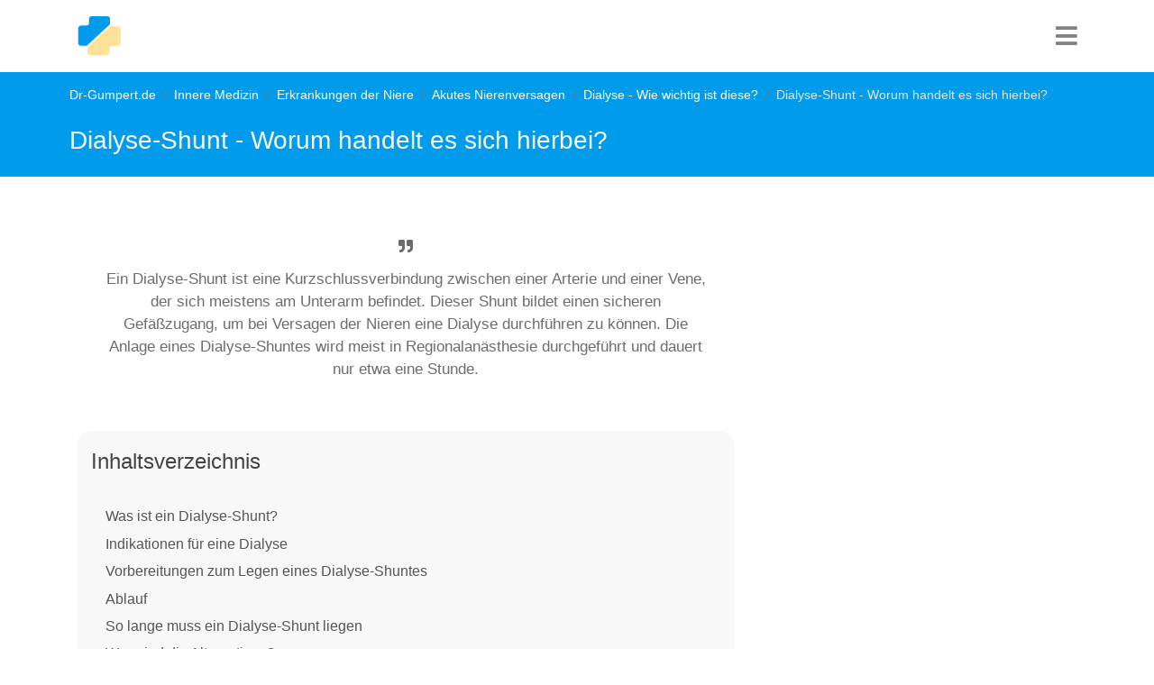

--- FILE ---
content_type: text/html; charset=utf-8
request_url: https://www.dr-gumpert.de/html/dialyse_shunt.html
body_size: 11698
content:
<!DOCTYPE html>
<html lang="de-DE">
<head>

<meta charset="utf-8">
<!-- 
	This website is powered by TYPO3 - inspiring people to share!
	TYPO3 is a free open source Content Management Framework initially created by Kasper Skaarhoj and licensed under GNU/GPL.
	TYPO3 is copyright 1998-2026 of Kasper Skaarhoj. Extensions are copyright of their respective owners.
	Information and contribution at https://typo3.org/
-->


<link rel="icon" href="/typo3conf/ext/fluidtemplate_2021/Resources/Public/Images/favicon.ico" type="image/vnd.microsoft.icon">
<title>Dialyse-Shunt - Worum handelt es sich hierbei?</title>
<meta http-equiv="x-ua-compatible" content="IE=edge" />
<meta name="generator" content="TYPO3 CMS" />
<meta name="description" content="Ein Dialyse- Shunt wird als Gefäßzugang bei der Durchführung einer Dialyse gelegt. Er kann langfristig als Zugang genutzt werden." />
<meta name="viewport" content="width=device-width, initial-scale=1, user-scalable=no" />
<meta name="keywords" content="Dialyse-Shunt, Cimino-Shunt, Kurzschluss, Arterie, Vene, Gefäß, Dialyse, Blutwäsche, Nierenversagen, Komplikationen, Ablauf, Dauer" />
<meta name="author" content="Dr. Nicolas Gumpert" />
<meta name="twitter:card" content="summary" />


<link rel="stylesheet" href="/typo3temp/assets/compressed/merged-b8043b49e9e2f8db92c8e797b43da95a-ac42d31d26720e1e3f0b5c02b15ee048.css?1752505027" media="all">






<script type="text/plain" data-cookiecategory="targeting" async src="https://securepubads.g.doubleclick.net/tag/js/gpt.js"></script>
  <script>window.googletag = window.googletag || {cmd: []};googletag.cmd.push(function() {googletag.defineSlot('/3611341/Innere_Medizin_rectangle_oben', [[300, 250], [336, 280]], 'div-gpt-ad-1599401089495-0').addService(googletag.pubads());googletag.pubads().enableSingleRequest();googletag.enableServices();});</script><script>window.googletag = window.googletag || {cmd: []};googletag.cmd.push(function() {googletag.defineSlot('/3611341/Aplona', [[336, 280], [400, 350], [300, 600]], 'div-gpt-ad-1642948075723-0').addService(googletag.pubads());googletag.pubads().enableSingleRequest();googletag.enableServices();});</script><script>window.googletag = window.googletag || {cmd: []};googletag.cmd.push(function() {googletag.defineSlot('/3611341/Lecicarbon', [[336, 280], [400, 350], [300, 600]], 'div-gpt-ad-1642949427919-0').addService(googletag.pubads());googletag.pubads().enableSingleRequest(); googletag.enableServices();});</script><script async src="https://securepubads.g.doubleclick.net/tag/js/gpt.js"</script><script>window.googletag = window.googletag || {cmd: []};googletag.cmd.push(function() {googletag.defineSlot('/3611341/Aplona_Desktop', [300, 600], 'div-gpt-ad-1646217272303-0').addService(googletag.pubads());googletag.pubads().enableSingleRequest();googletag.enableServices();<script async src="https://securepubads.g.doubleclick.net/tag/js/gpt.js"></script><script>window.googletag = window.googletag || {cmd: []};googletag.cmd.push(function() {googletag.defineSlot('/3611341/Lecicarbon_Desktop', [300, 600], 'div-gpt-ad-1646219623124-0').addService(googletag.pubads());googletag.pubads().enableSingleRequest();googletag.enableServices();});</script><!-- Global site tag (gtag.js) - Google Analytics -->
  <script type="text/plain" data-cookiecategory="analytics" async src="https://www.googletagmanager.com/gtag/js?id=UA-720906-1"></script>
  <script>
    window.dataLayer = window.dataLayer || [];
    function gtag(){dataLayer.push(arguments);}
    gtag('js', new Date());
    gtag('config', 'UA-720906-1', {
      'anonymize_ip': true,
	  'linker': {
        'domains': [
          'dr-gumpert.de',
          'cbd-dr-gumpert.de',
          'shop-dr-gumpert.de'
        ]
      }
    });
  </script>  <script data-ad-client="ca-pub-4021970454348570" async src="https://pagead2.googlesyndication.com/pagead/js/adsbygoogle.js"></script><!-- Google Tag Manager -->
<script type="text/plain" data-cookiecategory="targeting">(function(w,d,s,l,i){w[l]=w[l]||[];w[l].push({'gtm.start':
new Date().getTime(),event:'gtm.js'});var f=d.getElementsByTagName(s)[0],
j=d.createElement(s),dl=l!='dataLayer'?'&l='+l:'';j.async=true;j.src=
'https://www.googletagmanager.com/gtm.js?id='+i+dl;f.parentNode.insertBefore(j,f);
})(window,document,'script','dataLayer','GTM-NS3XVJ');</script>
<!-- End Google Tag Manager -->		<script type="text/javascript">
	  window._taboola = window._taboola || [];
	  _taboola.push({article:'auto'});
	  !function (e, f, u, i) {
		if (!document.getElementById(i)){
		  e.async = 1;
		  e.src = u;
		  e.id = i;
		  f.parentNode.insertBefore(e, f);
		}
	  }(document.createElement('script'),
	  document.getElementsByTagName('script')[0],
	  '//cdn.taboola.com/libtrc/dr-gumpert/loader.js',
	  'tb_loader_script');
	  if(window.performance && typeof window.performance.mark == 'function')
		{window.performance.mark('tbl_ic');}
	</script> 
<link rel="canonical" href="https://www.dr-gumpert.de/html/dialyse_shunt.html"/>
</head>
<body>


<nav class="navbar navbar-expand-lg navbar-dark"><div class="container"><div class="drg-navLogoContainer"><a class="navbar-brand" title="Dr-Gumpert Starsteite" href="/index.html"><img class="img-fluid" alt="Gumpert_Logo" src="/typo3conf/ext/fluidtemplate_2021/Resources/Public/Icons/drg-logo-min.svg" width="50" height="50" /></a></div><div class="navIconBox"><div class="HPmenu"><i class="fa fa-bars"></i></div><nav class="HPnav"><div class="Hamclose"><i class="fa fa-times"></i></div><ul><li><a href="/index.html">Fachrichtungen</a></li><li><a href="/html/medikamente.html">Medikamente</a></li><li><a href="/html/untersuchungsmethoden.html">Diagnostik</a></li><li><a href="/html/schwangerschaft.html">Schwangerschaft & Geburt</a></li><li><a href="/html/naturheilkunde.html">Naturheilkunde</a></li><li><a href="/html/anatomie_lexikon.html">Anatomie</a></li><li><a href="/html/sportmedizin.html">Sport</a></li></ul></nav></div></div></nav>


<div class="drgmaincontentContainer">
	
	
	
	<div class="drgPageHeader">
		<div class="container">
			<div class="row">
				<div class="col-md-12">
					<div class="breadcrumb"><li class="breadcrumb-item"><a href="/index.html" title="Dr-Gumpert.de ist ein unabhängiges medizinisches Informationsportal. Erkrankungen und Symptome werden laienverständlich erklärt und stetig überarbeitet.">Dr-Gumpert.de</a></li><li class="breadcrumb-item"><a href="/html/innere_medizin.html" title="Dr-Gumpert.de, das internistische Informationsportal. Viele Informationen zu Erkrankungen aus dem Bereich ´Innere Medizin` verständlich erklärt.">Innere Medizin</a></li><li class="breadcrumb-item"><a href="/html/niere_innere.html" title="Dr-Gumpert.de, das medizinische Informationsportal. Viele hilfreiche Informationen zu den verschieden Erkrankungen der Niere verständlich erklärt.">Erkrankungen der Niere</a></li><li class="breadcrumb-item"><a href="/html/akutes_nierenversagen.html" title="Ein akutes Nierenversagen kann durch mehrere Ursachen bedingt sein. Dazu gehören u.a. Nierenentzündungen als auch Entzündungen der Nierengefäße. Eine schnelle Therapieeinleitung ist sehr wichtig für den weiteren Therapieverlauf.">Akutes Nierenversagen</a></li><li class="breadcrumb-item"><a href="/html/dialyse.html" title="Dr-Gumpert.de, das nephrologische Informationsportal. Hier finden Sie laienverständliche Informationen zum Thema Dialyse.">Dialyse - Wie wichtig ist diese?</a></li><li class="breadcrumb-item active">Dialyse-Shunt - Worum handelt es sich hierbei?</li></div>
					<span class="drgPageHeaderTitle">Dialyse-Shunt - Worum handelt es sich hierbei?</span>
				</div>
			</div>
		</div>
	</div>
	<div class="container">
	<div class="row">
		<div class="col-md-8">
			 
			 
			

			
			
			<div class="drg-firstrow">
				<div class="row">
					<div class="col-md-12">
						<div class="drgSummaryBox">
							<p><i class="fa fa-quote-right" aria-hidden="true"></i>Ein Dialyse-Shunt ist eine Kurzschlussverbindung zwischen einer Arterie und einer Vene, der sich meistens am Unterarm befindet. Dieser Shunt bildet einen sicheren Gefäßzugang, um bei Versagen der Nieren eine Dialyse durchführen zu können. Die Anlage eines Dialyse-Shuntes wird meist in Regionalanästhesie durchgeführt und dauert nur etwa eine Stunde.</p>
						</div>
					</div>
				</div>
				<div class="row">
					<div class="col-md-12">
						
							<div class="tocOuter"><div id="toc"><h2>Inhaltsverzeichnis</h2><div class="inner"><ul><li class = "headerLayout2"><a href="#c313674">Was ist ein Dialyse-Shunt?</a></li><li class = "headerLayout2"><a href="#c313675">Indikationen für eine Dialyse</a></li><li class = "headerLayout2"><a href="#c313676">Vorbereitungen zum Legen eines Dialyse-Shuntes</a></li><li class = "headerLayout2"><a href="#c313678">Ablauf</a></li><li class = "headerLayout2"><a href="#c313680">So lange muss ein Dialyse-Shunt liegen</a></li><li class = "headerLayout2"><a href="#c313691">Was sind die Alternativen?</a></li><li class = "headerLayout2"><a href="#c313697">Komplikationen bei einer Dialyse</a></li><li class = "headerLayout3"><a href="#c313699">Dialyse-Shunt verstopft</a></li><li class = "headerLayout3"><a href="#c313700">Blutung am Shunt</a></li><li class = "headerLayout2"><a href="#c313701">Wo kann man überall einen Shunt legen?</a></li><li class = "headerLayout2"><a href="#c313708">Weitere Informationen</a></li></ul></div><div class="overlay">&rsaquo; Inhalt aufklappen</div></div></div>
						
					</div>

					
				</div>
			</div>
							<div class="drg-googleAds">
				<style>
				.anatomie_responsive_links { width: 100%; height: 90px; }
				</style>
				<!-- Anatomie responsive links -->
				<ins class="adsbygoogle anatomie_responsive_links"
				   style="display:inline-block;"
				   data-ad-client="ca-pub-4021970454348570"
				   data-ad-slot="6481315402"
				   data-full-width-responsive="true"></ins>
				<script>
				(adsbygoogle = window.adsbygoogle || []).push({});
				</script>
			</div>
				
				
			<div class="row">
				<div class="col-md-12">
					<div class="drg-mainContent">
						
    

            <div id="c313673" class="frame frame-default frame-type-header frame-layout-0">
                
                
                    



                
                
                    

    
        <header>
            

    
            <h1 class="">
                Dialyse-Shunt - Worum handelt es sich hierbei?
            </h1>
        



            



            



        </header>
    



                
                
                
                    



                
                
                    



                
            </div>

        


						
    

            <div id="c313674" class="frame frame-default frame-type-text frame-layout-0">
                
                
                    



                
                
                    

    
        <header>
            

    
            <h2 class="">
                Was ist ein Dialyse-Shunt?
            </h2>
        



            



            



        </header>
    



                
                

    <p>Unsere Niere dient als <strong>Entgiftungsorgan des Körpers</strong>. Bei Funktionsausfällen der Nieren, wie z.B. das Nierenversagen, können Stoffe wie Harnstoff nicht ausreichend aus dem Blut gewaschen werden und es kann zu einer Vergiftung kommen. Um dies zu verhindern wird eine <strong>Blutwäsche</strong> (<em>Dialyse</em>) durchgeführt. Der Dialyse-Shunt dient als <strong>dauerhafter Zugang zum Gefäßsystem</strong>. Er stellt einen Kurzschluss zwischen Arterie und Vene dar. Durch den höheren Druck in der Arterie dehnt sich die verbundene Vene auf, es herrscht ein höherer Blutfluss und die Vene ist leichter zu punktieren. In den meisten Fällen werden Dialyse-Shunts im Bereich der Ellenbeuge oder des Unterarms angelegt.</p>
<p><em>Lesen Sie mehr zum Thema auf unserer Hauptseite:&nbsp;</em><strong><a href="/html/dialyse.html" title="Dialyse">Dialyse</a></strong></p>
<p><em>Das könnte Sie auch interessieren:</em></p><ul> 	<li><strong><a href="/html/akutes_nierenversagen.html">Alles zum Thema Akutes Nierenversagen</a></strong></li> 	<li><strong><a href="/html/niereninsuffizienz.html">Alles zum Thema Nierenschwäche</a></strong></li> </ul>


                
                    



                
                
                    



                
            </div>

        


    

            <div id="c313702" class="frame frame-default frame-type-image frame-layout-0">
                
                
                    



                
                
                    

    



                
                

    <div class="ce-image ce-center ce-above">
        

    <div class="ce-gallery" data-ce-columns="1" data-ce-images="1">
        
            <div class="ce-outer">
                <div class="ce-inner">
        
        
            <div class="ce-row">
                
                    
                        <div class="ce-column">
                            

        
<figure class="image">
    
            
                    
<img class="image-embed-item" title="Dialyse-Shunt" src="/fileadmin/_processed_/f/7/csm_Dialyse-Shunt_88487c352d.jpg" width="600" height="300" loading="lazy" alt="" />


                
        
    
</figure>


    


                        </div>
                    
                
            </div>
        
        
                </div>
            </div>
        
    </div>



    </div>


                
                    



                
                
                    



                
            </div>

        


    

            <div id="c313703" class="frame frame-default frame-type-shortcut frame-layout-0">
                
                
                    



                
                
                

    
    

            <div id="c128926" class="frame frame-default frame-type-shortcut frame-layout-0 frame-space-before-extra-small frame-space-after-extra-small">
                
                
                    



                
                
                

    <div class="banner">
        
            
                
                    <img src="/fileadmin/bilder/Selbsttest/Selbsttest_vorne/Selbsttest_Grippe.jpg" width="150" height="100" alt="Test auf eine Coronavirusinfektion" title="Test auf eine Coronavirusinfektion" />
                
            
        
	<h3>Welcher Corona Impfstoff ist der Beste für mich?</h3>
	<p>Beantworten Sie dazu <strong>10&nbsp;kurze Fragen</strong> und erfahren Sie welcher der Beste für Sie ist!<br> <em>Hier geht´s direkt zum</em> <strong><a href="/test/test_coronaimpfstoff_beste_fuer_mich.html">Test: Welcher Impfstoff ist der Beste für mich?</a></strong></p>
<p>Zu welcher Priorisierungsgruppe gehöre ich?<br> <em>Hier geht´s direkt zum</em> <strong><a href="/test/test_corona_impfung_impfgruppe.html">Test:&nbsp;Zu welcher Priorisierungsgruppe gehöre ich?</a></strong></p>
<p>Leiden Sie an einer <strong>Coronavirusinfektion</strong>?<br> <em>Hier geht´s direkt zum</em> <strong><a href="/test/test_auf_eine_coronavirus_infektion.html">Test: Habe ich eine Coronavirusinfektion</a></strong>?</p>
<p>Gehören Sie zu einer <strong>Risikogruppe</strong> bezüglich des Coronavirus (SARS-CoV-2)?<br> <em>Hier geht´s direkt zum</em>&nbsp;<strong><a href="/test/test_coronavirus_risikogruppe.html" title="Test" target="_blank">Test: Gehöre ich zur Coronavirus-Risikogruppe</a></strong>?</p>
<p>Wie gut halten Sie die <strong>Sicherheitsvorkehrungen </strong>zum Schutz vor dem Coronavirus (SARS-CoV-2) ein?<br> <em>Hier geht´s direkt zum&nbsp;</em><strong><a href="/test/test_coronavirus_sicherheitsvorkehrungen.html" title="Test" target="_blank">Test: Treffe ich die richtigen&nbsp;Sicherheitsvorkehrungen</a></strong>?</p>
<p>Wie hoch ist Ihr <strong>Risiko</strong> sich in nächster Zeit mit dem Coronavirus&nbsp;(SARS-CoV-2) zu infizieren?<br> <em>Hier geht´s direkt zum</em>&nbsp;<strong><a href="/test/test_coronavirus_infektionsrisiko.html">Test: Wie hoch ist meine Infektionsrisiko</a></strong>?</p>
<p>Habe ich Corona oder doch "nur" einen Schnupfen?<br> <em>Hier geht´s direkt zum&nbsp;</em><strong><a href="/test/test_coronavirus_oder_erkaeltung.html">Test: Corona oder Erkältung?</a></strong></p>
<p>Habe ich Corona oder doch "nur" die Grippe?<br> <em>Hier geht´s direkt zum&nbsp;</em><strong><a href="/test/test_coronavirus_oder_grippe.html">Test: Corona oder Grippe?</a></strong></p>
</div>






                
                    



                
                
                    



                
            </div>

        




                
                    



                
                
                    



                
            </div>

        


    

            <div id="c313675" class="frame frame-default frame-type-text frame-layout-0">
                
                
                    



                
                
                    

    
        <header>
            

    
            <h2 class="">
                Indikationen für eine Dialyse
            </h2>
        



            



            



        </header>
    



                
                

    <p>Wenn die <strong>Entgiftungsfunktion der Niere</strong> nicht mehr ausreichend ist, kommt es zur Ansammlung von Giftstoffen im Blut. Um diese Giftstoffe aus dem Blut zu waschen müssen sogenannte <strong>Nierenersatzverfahren</strong> angewendet werden. Hierzu zählt auch die Blutwäsche (<em>Dialyse</em>). Ist eine Dialyse voraussichtlich über einen längeren Zeitraum notwendig, ist ein Dialyse-Shunt die beste Methode des Gefäßzuganges. Alternative Zugänge wie <strong>Dialyse-Katheter</strong> sind auf Grund einer erhöhten Infektionsgefahr und einem geringeren Blutfluss eher für eine kurzzeitige Dialyse ausgelegt.</p>
<p><em>Die Dialyse sollte bei folgenden Erkrankungen angewendet werden:</em></p><ul> 	<li><strong><a href="/html/akutes_nierenversagen.html">Alles zum Thema Akutes Nierenversagen</a></strong></li> 	<li><strong><a href="/html/niereninsuffizienz.html">Alles zum Thema Niereninsuffizienz</a></strong></li> </ul>


                
                    



                
                
                    



                
            </div>

        


    

            <div id="c313704" class="frame frame-default frame-type-shortcut frame-layout-0">
                
                
                    



                
                
                

    
    

            <div id="c86858" class="frame frame-default frame-type-html frame-layout-0 frame-space-before-extra-small frame-space-after-extra-small">
                
                
                    



                
                
                

    <div id="ad_height"><style>
.innere_responsive_2 { width: 100%; height: 250px; }
@media (min-width:336px) { .innere_responsive_2 { width: 100%; height: 280px; } }
@media (min-width:600px) { .innere_responsive_2 { width: 100%; height: 300px; } }
</style>
<!-- Innere responsive 2 -->
<ins class="adsbygoogle innere_responsive_2"
   style="display:inline-block;"
   data-ad-client="ca-pub-4021970454348570"
   data-ad-slot="2620214601"
   data-full-width-responsive="true"></ins>
<script>
(adsbygoogle = window.adsbygoogle || []).push({});
</script>
</div>


                
                    



                
                
                    



                
            </div>

        




                
                    



                
                
                    



                
            </div>

        


    

            <div id="c313676" class="frame frame-default frame-type-text frame-layout-0">
                
                
                    



                
                
                    

    
        <header>
            

    
            <h2 class="">
                Vorbereitungen zum Legen eines Dialyse-Shuntes
            </h2>
        



            



            



        </header>
    



                
                

    <p>Sollte die Indikation für die Anlage eines Dialyse-Shuntes gestellt worden sein erfolgt zuerst einmal ein <strong>ausführliches Patientengespräch</strong> (<em>Anamnese</em>). Hier ist es wichtig nach Grunderkrankungen des Patienten wie <strong><a href="/html/diabetes_mellitus.html" title="Diabetes mellitus">Diabetes mellitus</a></strong>, <strong><a href="/html/arteriosklerose.html" title="Arteriosklerose">Arteriosklerose</a></strong> und auch Erkrankungen die das Herz betreffen zu fragen.<br> Im Anschluss erfolgt die <strong>Untersuchung der Extremität</strong> an der der Shunt angelegt werden soll. Hier wird darauf geachtet ob Narben oder Verletzungen vorliegen. Diese können Hinweise auf eventuell vorhandene Anomalien des Gefäßsystems liefern.</p>
<p>Im nächsten Schritt erfolgt eine <strong>Untersuchung des Gefäßsystems</strong> durch das Tasten von Pulsen und&nbsp;einem Ultraschall der Arterien. Es werden eine <strong>Blutdruckmessung</strong> an beiden Armen und spezielle Venenfunktionstests durchgeführt.<br> All diese Untersuchungen dienen dazu eine passende Vene und Arterie zu finden und nach der Operation weiterhin einen ausreichenden Blutfluss im operierten Arm zu gewährleisten.</p>
<p><em>Für allgemeine Informationen zu diesem Thema empfehlen wir Ihnen unsere Hauptseite:</em><strong> <a href="/html/dialyse.html">Alles zum Thema Dialyse - Wie wichtig ist diese?</a></strong></p>


                
                    



                
                
                    



                
            </div>

        


    

            <div id="c313678" class="frame frame-default frame-type-text frame-layout-0">
                
                
                    



                
                
                    

    
        <header>
            

    
            <h2 class="">
                Ablauf
            </h2>
        



            



            



        </header>
    



                
                

    <p>Vor der Operation erfolgt eine <strong>Aufklärung des Patienten</strong> bezüglich des Ablaufs der Operation und den damit verbundenen Risiken. Willigt der Patient in die Operation ein, kann der Eingriff durchgeführt werden.</p>
<p>Die Operation erfolgt in <strong>örtlicher Betäubung oder <a href="/html/regionalanaesthesie.html">Regionalanästhesie</a></strong>. In seltenen Fällen kann sie auch in Vollnarkose erfolgen. Der gesamte Eingriff dauert etwa <strong>eine Stunde</strong>.</p>
<p>Zuerst wird ein kleiner Schnitt in der Haut gesetzt und anschließend werden die Vene und Arterie aufgesucht. Im nächsten Schritt wird die Vene durchgeschnitten und das eine Ende verschlossen. Das andere Ende der Schnittstelle wird auf die Arterie genäht. Sollte dies, zum Beispiel aufgrund schlechter Venenverhältnisse, nicht möglich sein kann eine <strong>Kunststoffprothese</strong> als künstliche Vene eingenäht werden. Bevor die Haut wieder verschlossen wird sollte der Blutfluss über die Shunt-Verbindung beurteilt werden.</p>
<p>Nach der Operation bleiben die Patienten noch wenige Tage im Krankenhaus um eventuell auftretende Komplikationen rechtzeitig entdecken zu können. Der Dialyse-Shunt kann etwa <strong>sechs bis acht Wochen nach der Operation</strong> zum ersten Mal angestochen und zur Dialyse verwendet werden. Wurde eine Kunststoffprothese verwendet kann der Shunt bereits nach etwa zwei Wochen verwendet werden.</p>
<p><em>Allgemeine Informationen zu diesem Thema finden Sie auf unserer Hauptseite:</em> <strong><a href="/html/dialyse.html">Dialyse - Wie wichtig ist diese?</a></strong></p>


                
                    



                
                
                    



                
            </div>

        


    

            <div id="c313680" class="frame frame-default frame-type-text frame-layout-0">
                
                
                    



                
                
                    

    
        <header>
            

    
            <h2 class="">
                So lange muss ein Dialyse-Shunt liegen
            </h2>
        



            



            



        </header>
    



                
                

    <p>Ein Dialyse-Shunt muss grundsätzlich so lange liegen<strong> wie er zur Dialyse benötigt</strong> wird. Bei Erkrankungen wie einem Nierenversagen im Endstadium zum Beispiel muss der Shunt liegen bis im besten Fall eine <strong><a href="/html/nierentransplantation.html" title="Nierentransplantation">Nierentransplantation</a></strong> durchgeführt wurde. Sollte eine Dialyse nicht mehr notwendig sein weil sich die Leistung der Nieren verbessert hat oder eine Nierentransplantation durchgeführt wurde, kann die Shunt-Verbindung operativ mittels einer Naht unterbunden werden. Sie kann jedoch auch belassen werden um bei Bedarf wieder zur Verfügung zu stehen.</p>
<p>Nach einer operativen Shunteinlage muss der Dialyse-Shunt etwa <strong>6-8 Wochen liegen bevor er zur Dialyse genutzt werden kann</strong>. Wurde bei der Operation eine Kunststoffprothese verwendet ist eine Punktion des Dialyse-Shuntes bereits nach etwa zwei Wochen möglich.</p>
<p><em>Wir empfehlen Ihnen auch unsere Hauptseite:</em> <strong><a href="/html/dialyse.html">Wie wichtig ist die Dialyse?</a></strong></p>


                
                    



                
                
                    



                
            </div>

        


    

            <div id="c313705" class="frame frame-default frame-type-shortcut frame-layout-0">
                
                
                    



                
                
                

    
    

            <div id="c86857" class="frame frame-default frame-type-html frame-layout-0 frame-space-before-extra-small frame-space-after-extra-small">
                
                
                    



                
                
                

    <div id="ad_height"><style>
.innere_responsive_3 { width: 100%; height: 250px; }
@media (min-width:336px) { .innere_responsive_3 { width: 100%; height: 280px; } }
@media (min-width:600px) { .innere_responsive_3 { width: 100%; height: 300px; } }
</style>
<!-- Innere responsive 3 -->
<ins class="adsbygoogle innere_responsive_3"
   style="display:inline-block;"
   data-ad-client="ca-pub-4021970454348570"
   data-ad-slot="4096947805"
   data-full-width-responsive="true"></ins>
<script>
(adsbygoogle = window.adsbygoogle || []).push({});
</script>
</div>


                
                    



                
                
                    



                
            </div>

        




                
                    



                
                
                    



                
            </div>

        


    

            <div id="c313691" class="frame frame-default frame-type-text frame-layout-0">
                
                
                    



                
                
                    

    
        <header>
            

    
            <h2 class="">
                Was sind die Alternativen?
            </h2>
        



            



            



        </header>
    



                
                

    <p>Neben dem Dialyse-Shunt gibt es auch alternative Dialysezugänge. Eine Möglichkeit ist der <strong>Dialyse-Katheter</strong>. Dies ist ein zentral gelegener Venenkatheter, wie z.B. ein Shaldon-Katheter, der am <strong>Hals oder im Schulterbereich</strong> angelegt wird. Dieser Katheter ermöglicht ebenfalls eine Dialyse. Er eignet sich aufgrund der <strong>höheren Infektionsgefahr</strong> und einem geringeren Blutfluss eher für eine kurzfristige Dialyse im Notfall oder wenn die Dialyse nur über einen kurzen Zeitraum benötigt wird.</p>
<p>Eine weitere Alternative ist die Möglichkeit eine <strong>Bauchfelldialyse</strong> statt der klassischen Dialyse durchzuführen. Dieses Verfahren wird jedoch nur selten genutzt. Bei der Bauchfelldialyse wird ein Katheter in den Bauchraum eingebracht.<br> Die letzte Alternative ist eine <strong><a href="/html/nierentransplantation.html" title="Nierentransplantation">Nierentransplantation</a></strong>. Sie stellt eine endgültige Lösung dar, denn nach der Transplantation wird die Dialyse nicht mehr benötigt. Allerdings sind für eine Transplantation <strong>nicht alle Patienten geeignet</strong> und es muss ein passendes Spenderorgan zur Verfügung stehen.</p>
<p><em>Lesen Sie mehr zu der Alternative: </em><strong><a href="/html/nierentransplantation.html">Wie gefährlich ist eine Nierentransplantation?</a></strong></p>


                
                    



                
                
                    



                
            </div>

        


    

            <div id="c313697" class="frame frame-default frame-type-text frame-layout-0">
                
                
                    



                
                
                    

    
        <header>
            

    
            <h2 class="">
                Komplikationen bei einer Dialyse
            </h2>
        



            



            



        </header>
    



                
                

    <p>Bei den Komplikationen eines Dialyse-Shuntes kann zwischen <strong>lokalen und systemischen Komplikationen</strong> unterschieden werden.</p>
<p>Lokale Komplikationen sind vor allem <strong>Thrombosen</strong> des Shuntes. Sie entstehen meist durch Verengungen des Gefäßes (<em>Stenosen</em>) durch Gewebewucherungen oder die Bildung von Aussackungen der Gefäßwand (<em>Aneurysma</em>) und einem daraus resultierenden <strong>verminderten Blutfluss</strong>. Eine weitere lokale Komplikation ist eine <strong>Infektion im Bereich des Dialyse-Shuntes</strong>. Um dies zu vermeiden ist auf eine sorgfältige Hygiene bei der Punktion des Shuntes zu achten.</p>
<p>Eine systemische Komplikation kann eine <strong><a href="/html/herzinsuffizienz.html" title="Herzinsuffizienz">Herzinsuffizienz</a></strong> sein. Durch den Kurzschluss zwischen Arterie und Vene kommt es zu einem erhöhten Herzzeitvolumen und in Folge zu einer vermehrten Belastung des Herzen. Eine weitere Komplikation ist das sogenannte <strong>Steal-Phänomen</strong>. Hier kommt es zu <strong>Durchblutungsstörungen</strong> im Bereich unterhalb des Shuntes, da durch den Kurzschluss quasi Blut “gestohlen” wird. Ein Steal-Phänomen äußert sich durch eine <strong>kalte Hand, begleitet von Schmerzen oder Taubheit</strong>.</p>
<p><em>Prinzipiell ist die Dialyse ein risikoarmes Verfahren. Wir empfehlen Ihnen daher auch unsere Seite zu: </em><strong><a href="/html/die_lebenserwartung_bei_einer_niereninsuffizienz.html">Wie ist die Lebenserwartung bei einem Nierenversagen mit und ohne Dialyse?</a></strong></p>


                
                    



                
                
                    



                
            </div>

        


    

            <div id="c313699" class="frame frame-default frame-type-text frame-layout-0">
                
                
                    



                
                
                    

    
        <header>
            

    
            <h3 class="">
                Dialyse-Shunt verstopft
            </h3>
        



            



            



        </header>
    



                
                

    <p>Durch häufige Punktionen des Dialyse-Shuntes kommt es zu <strong>Veränderung der Gefäßwand</strong>. Hierzu zählen vor allem Verengungen (<em>Stenosen</em>) durch Gewebewucherungen oder die Bildung von Aussackungen der Gefäßwand (<em>Aneurysma</em>). Durch diese Veränderungen wird der Blutfluss durch den Shunt vermindert und es kann zu einem kompletten Verschluss durch ein Blutgerinnsel (<em>Thrombose</em>) kommen. In diesem Fall muss<strong> schnell reagiert </strong>werden um eine <strong>Rekanalisierung</strong> zu ermöglichen. Eine Operation ist noch am selben Tag notwendig. Ein Shuntverschluss kann vom Patienten selbst entdeckt werden, denn es fehlt das normalerweise hörbare Schwirren über dem Shunt.</p>
<p>Liegt ein Shuntverschluss vor muss mit einem Kathetereingriff oder einer offenen Operation der Thrombus entfernt werden. Im Rahmen der Operation sollte auch geprüft werden warum es zu einem Shuntverschluss kam und die Ursachen behoben werden.<br> In seltenen Fällen ist eine Wiedereröffnung des Dialyse-Shuntes nicht möglich und es muss eine neue Shunt-Anlage erfolgen.</p>
<p><em>Interessieren Sie sich für die allgemeinen Komplikationen einer Dialyse? Dann empfehlen wir Ihnen auch unsere Hauptseite:&nbsp;</em><strong><a href="/html/dialyse.html">Alles zum Thema Dialyse</a></strong></p>


                
                    



                
                
                    



                
            </div>

        


    

            <div id="c326201" class="frame frame-default frame-type-shortcut frame-layout-0">
                
                
                    



                
                
                

    
    

            <div id="c128927" class="frame frame-default frame-type-shortcut frame-layout-0">
                
                
                    



                
                
                

    


                
                    



                
                
                    



                
            </div>

        




                
                    



                
                
                    



                
            </div>

        


    

            <div id="c313700" class="frame frame-default frame-type-text frame-layout-0">
                
                
                    



                
                
                    

    
        <header>
            

    
            <h3 class="">
                Blutung am Shunt
            </h3>
        



            



            



        </header>
    



                
                

    <p>Durch eine fehlerhafte Punktion des Dialyse-Shuntes kann es zu einer Blutung kommen. Diese Blutungen sind jedoch <strong>meist klein</strong> und haben keine weiteren Folgen für den Patienten. Es kann in Folge zur <strong>Ausbildung eines Blutergusses</strong> (<em>Hämatom</em>) kommen. Sollte die Blutung doch größer sein als erwartet kann in seltenen Fällen eine Operation nötig sein um die Funktion des Shuntes zu gewährleisten und die genaue Ursache der Blutung herauszufinden.<br> Durch eine <strong>regelmäßige Kontrolle der Blutgerinnungswerte</strong> und eine sorgfältige Punktion sind die Risiken für eine Blutung am Shunt jedoch sehr gering.</p>
<p><em>Für allgemeine Informationen zu den Komplikationen einer Dialyse, empfehlen wir Ihnen unsere Hauptseite:&nbsp;</em><strong><a href="/html/dialyse.html">Alles zum Thema Dialyse</a></strong></p>


                
                    



                
                
                    



                
            </div>

        


    

            <div id="c313707" class="frame frame-default frame-type-shortcut frame-layout-0">
                
                
                    



                
                
                

    
    

            <div id="c86856" class="frame frame-default frame-type-html frame-layout-0 frame-space-before-extra-small frame-space-after-extra-small">
                
                
                    



                
                
                

    <div id="ad_height"><!-- /3611341/Innere_Medizin_rectangle_oben -->
<div id='div-gpt-ad-1599401089495-0'>
  <script>
    googletag.cmd.push(function() { googletag.display('div-gpt-ad-1599401089495-0'); });
  </script>
</div>
</div>


                
                    



                
                
                    



                
            </div>

        




                
                    



                
                
                    



                
            </div>

        


    

            <div id="c313701" class="frame frame-default frame-type-text frame-layout-0">
                
                
                    



                
                
                    

    
        <header>
            

    
            <h2 class="">
                Wo kann man überall einen Shunt legen?
            </h2>
        



            



            



        </header>
    



                
                

    <p>Prinzipiell sollte der Dialyse-Shunt an der <strong>nicht dominanten Extremität </strong>angelegt werden. Beim Rechtshänder sollte also die Anlage am linken Arm stattfinden und umgekehrt. Dadurch wird der Patient nicht so stark in seiner alltäglichen Bewegung eingeschränkt.</p>
<p>In den meisten Fällen wird der Dialyse-Shunt an der <strong>oberen Extremität</strong> angelegt. Hier ist die häufigste Shunt-Verbindung der sogenannt <strong>Cimino-Shunt</strong>. Er liegt am <strong>Unterarm</strong> und verbindet die Arteria radialis und die Vena cephalica. Eine weitere Möglichkeit bietet die Verbindung der Arterie brachialis und der Vena cephalica in der Ellenbeuge. Sollte eine Shunt-Anlage am Arm nicht möglich sein kann es<strong> in seltenen Fällen</strong> auch möglich sein einen <strong>Shunt am Oberschenkel</strong> anzulegen.</p>
<p><em>Für allgemeine Informationen zu diesem Thema empfehlen wir Ihnen unsere Hauptseite: </em><strong><a href="/html/dialyse.html">Alles zum Thema Dialyse</a></strong></p>


                
                    



                
                
                    



                
            </div>

        


    

            <div id="c313708" class="frame frame-custom-40 frame-type-text frame-layout-0">
                
                
                    



                
                
                    

    
        <header>
            

    
            <h2 class="">
                Weitere Informationen
            </h2>
        



            



            



        </header>
    



                
                

    <p>Weitere Informationen zu diesem&nbsp;Thema finden Sie unter:</p><ul> 	<li><strong>Hauptseite: <a href="/html/dialyse.html">Alles zum Thema Dialyse</a></strong></li> 	<li><strong><a href="/html/akutes_nierenversagen.html">Alles zum Thema Nierenversagen</a></strong></li> 	<li><strong><a href="/html/nierentransplantation.html">Alles zum Thema Nierentransplantation</a></strong></li> 	<li><strong><a href="/html/niereninsuffizienz.html">Alles zum Thema Nierenschwäche/ Niereninsuffizienz</a></strong></li> </ul>


                
                    



                
                
                    



                
            </div>

        


					</div>
				</div>
			</div>
			
			<!-- BEGINN TABOOLA -->
			<div id="taboola-below-article-thumbnails"></div>
			<script type="text/javascript">
			  window._taboola = window._taboola || [];
			  _taboola.push({
				mode: 'alternating-thumbnails-a',
				container: 'taboola-below-article-thumbnails',
				placement: 'Below Article Thumbnails',
				target_type: 'mix'
			  });
			</script> 
			<!-- END TABOOLA -->
			
			<div class="publisherinfo">
				<i>Autor: </i> <a href="/html/autor_dr_nicolas_gumpert.html">Dr. Nicolas Gumpert</a><i> Veröffentlicht: <b>08.10.2019</b></i> - <i>Letzte Änderung: <b>18.09.2024</b></i>
			</div>
		</div>
		<div class="col-md-4">
			<div class="sticky">
				<div class="ft_cse"></div>
				
					
    

            <div id="c281293" class="frame frame-default frame-type-html frame-layout-0">
                
                
                    



                
                
                

    <div id="ad_height"><style>
.innere_responsive_links { width: 100%; height: 100px; }
@media (min-width:768px) { .innere_responsive_links { width: 100%; height: 600px; } }
</style>
<!-- Innere responsive links -->
<ins class="adsbygoogle innere_responsive_links"
   style="display:inline-block;"
   data-ad-client="ca-pub-4021970454348570"
   data-ad-slot="3007213403"
   data-full-width-responsive="true"></ins>
<script>
(adsbygoogle = window.adsbygoogle || []).push({});
</script>
</div>


                
                    



                
                
                    



                
            </div>

        


				
				
				
			</div>
		</div>
	</div>

	<div class="row">
	<div class="col-md-12">
		<div class ="footer footer_ad">
			
				
    

            <div id="c326771" class="frame frame-default frame-type-html frame-layout-0">
                
                
                    



                
                
                

    <div id="ad_height"><!-- Innere responsive unten -->
<ins class="adsbygoogle"
     style="display:block"
     data-ad-client="ca-pub-4021970454348570"
     data-ad-slot="4483946603"
     data-ad-format="auto"
     data-full-width-responsive="true"></ins>
<script>
     (adsbygoogle = window.adsbygoogle || []).push({});
</script>
</div>


                
                    



                
                
                    



                
            </div>

        


			
		</div>
		
			
			<ins class="adsbygoogle"
				 style="display:block"
				 data-ad-format="autorelaxed"
				 data-ad-client="ca-pub-4021970454348570"
				 data-ad-slot="5551610604">
			</ins>
			<script>
			 (adsbygoogle = window.adsbygoogle || []).push({});
			</script>
		
	</div>
</div>
<div class="row footer">
		<div class="col-md-8">
			<div class="footer_opinion">
				<h4>Ihre Meinung ist uns wichtig</h4>
				<p>
					Dr-Gumpert.de ist ein Projekt, das mit viel Engagement vom Dr-Gumpert.de Team betrieben wird. Im Vergleich zu anderen Webseiten ist vielleicht nicht alles so perfekt, aber wir gehen persönlich auf alle Kritikpunkte ein und versuchen die Seite stets zu verbessern.
					An dieser Stelle bedanken wie uns bei allen Unterstützern unserer Arbeit.
					Wenn Ihnen diese Seite gefallen hat, unterstützen auch Sie uns und drücken Sie:
				</p>
			</div>
		</div>
		<div class="col-md-4">
			<div class="footer_social">
				<div class="social_media_botton"><ul><li><a href="https://www.facebook.com/dr.gumpert" target="_blank" class="social-share facebook"><i class="fab fa-facebook-f"></i></a></li><li><a href="mailto:?body=Hallo, ich möchte Dir folgende Website empfehlen https://www.dr-gumpert.de/html/dialyse_shunt.html"><i class="far fa-envelope"></i></a></li><li><a href="whatsapp://send?text=Hallo, ich möchte Dir folgende Website empfehlen https://www.dr-gumpert.de/html/dialyse_shunt.html"><i class="fab fa-whatsapp"></i></a></li><li><a href="https://www.instagram.com/dr.gumpert/" target="_blank" title="Folgen Sie uns auf Instagram" class="social-share instagram" rel="noopener"><i class="fab fa-instagram"></i></a></li></ul></div>
			</div>
		</div>
</div>
<div class="row footerlinks">
	<div class="col-md-4">
		
    

            <div id="c123404" class="frame frame-default frame-type-menu_pages frame-layout-0">
                
                
                    



                
                
                    

    
        <header>
            

    
            <h4 class="">
                Erkrankungen
            </h4>
        



            



            



        </header>
    



                
                

    
        <ul>
            
                <li>
                    <a href="/html/herz_innere_medizin.html" title="Erkrankung des Herzens">
                        <span>Erkrankung des Herzens</span>
                    </a>
                </li>
            
                <li>
                    <a href="/html/lunge_innere_medizin.html" title="Erkrankungen der Lunge">
                        <span>Erkrankungen der Lunge</span>
                    </a>
                </li>
            
                <li>
                    <a href="/html/niere_innere.html" title="Erkrankungen der Niere">
                        <span>Erkrankungen der Niere</span>
                    </a>
                </li>
            
                <li>
                    <a href="/html/magen_darm_trakt_innere_medizin.html" title="Erkrankungen Magen">
                        <span>Erkrankungen Magen</span>
                    </a>
                </li>
            
                <li>
                    <a href="/html/geschlechtskrankheiten.html" title="Geschlechtskrankheiten">
                        <span>Geschlechtskrankheiten</span>
                    </a>
                </li>
            
                <li>
                    <a href="/html/leber_innere_medizin.html" title="Erkrankungen der Leber">
                        <span>Erkrankungen der Leber</span>
                    </a>
                </li>
            
                <li>
                    <a href="/html/blut_krankheiten.html" title="Krankheiten des Blutes">
                        <span>Krankheiten des Blutes</span>
                    </a>
                </li>
            
                <li>
                    <a href="/html/infektiologie.html" title="Infektionskrankheiten">
                        <span>Infektionskrankheiten</span>
                    </a>
                </li>
            
                <li>
                    <a href="/html/schilddruese_erkrankungen.html" title="Erkrankungen Schilddrüse">
                        <span>Erkrankungen Schilddrüse</span>
                    </a>
                </li>
            
        </ul>
    


                
                    



                
                
                    



                
            </div>

        


	</div>
	<div class="col-md-4">
		
    

            <div id="c123403" class="frame frame-default frame-type-menu_pages frame-layout-0">
                
                
                    



                
                
                    

    
        <header>
            

    
            <h4 class="">
                Symptome
            </h4>
        



            



            



        </header>
    



                
                

    
        <ul>
            
                <li>
                    <a href="/html/bauchschmerzen.html" title="Bauchschmerzen">
                        <span>Bauchschmerzen</span>
                    </a>
                </li>
            
                <li>
                    <a href="/html/magenschmerzen.html" title="Magenschmerzen">
                        <span>Magenschmerzen</span>
                    </a>
                </li>
            
                <li>
                    <a href="/html/brustschmerzen.html" title="Brustschmerzen">
                        <span>Brustschmerzen</span>
                    </a>
                </li>
            
                <li>
                    <a href="/html/leberschmerzen.html" title="Leberschmerzen">
                        <span>Leberschmerzen</span>
                    </a>
                </li>
            
                <li>
                    <a href="/html/nierenschmerzen.html" title="Nierenschmerzen">
                        <span>Nierenschmerzen</span>
                    </a>
                </li>
            
                <li>
                    <a href="/html/herzschmerzen.html" title="Herzschmerzen">
                        <span>Herzschmerzen</span>
                    </a>
                </li>
            
                <li>
                    <a href="/html/lungenschmerzen.html" title="Lungenschmerzen">
                        <span>Lungenschmerzen</span>
                    </a>
                </li>
            
                <li>
                    <a href="/html/schwindel.html" title="Schwindel">
                        <span>Schwindel</span>
                    </a>
                </li>
            
                <li>
                    <a href="/html/kraempfe.html" title="Krämpfe">
                        <span>Krämpfe</span>
                    </a>
                </li>
            
        </ul>
    


                
                    



                
                
                    



                
            </div>

        


	</div>
	<div class="col-md-4">
		
    

            <div id="c123402" class="frame frame-default frame-type-menu_pages frame-layout-0">
                
                
                    



                
                
                    

    
        <header>
            

    
            <h4 class="">
                weitere Themen
            </h4>
        



            



            



        </header>
    



                
                

    
        <ul>
            
                <li>
                    <a href="/html/tumor.html" title="Tumorerkrankungen">
                        <span>Tumorerkrankungen</span>
                    </a>
                </li>
            
                <li>
                    <a href="/html/lymphknoten_geschwollen.html" title="Lymphknotenschwellung">
                        <span>Lymphknotenschwellung</span>
                    </a>
                </li>
            
                <li>
                    <a href="/html/kalte_haende.html" title="Kalte Hände">
                        <span>Kalte Hände</span>
                    </a>
                </li>
            
                <li>
                    <a href="/html/tierhaarallergie.html" title="Tierhaarallergie">
                        <span>Tierhaarallergie</span>
                    </a>
                </li>
            
                <li>
                    <a href="/html/arteriosklerose.html" title="Arteriosklerose">
                        <span>Arteriosklerose</span>
                    </a>
                </li>
            
                <li>
                    <a href="/html/durchblutungsstoerungen.html" title="Durchblutungsstörungen">
                        <span>Durchblutungsstörungen</span>
                    </a>
                </li>
            
                <li>
                    <a href="/html/bluthochdruck.html" title="Bluthochdruck">
                        <span>Bluthochdruck</span>
                    </a>
                </li>
            
                <li>
                    <a href="/html/erhoehter_puls.html" title="Erhöhter Puls">
                        <span>Erhöhter Puls</span>
                    </a>
                </li>
            
                <li>
                    <a href="/html/oedeme.html" title="Ödeme">
                        <span>Ödeme</span>
                    </a>
                </li>
            
        </ul>
    


                
                    



                
                
                    



                
            </div>

        


	</div>
</div>
<div class="row metanav">
	<div class="col-md-4">
		<div class="copyright">
			&copy;&nbsp;copyright Dr-Gumpert.de&nbsp;2002&nbsp; - &nbsp;2026
		</div>
	</div>
	<div class="col-md-8">
		<ul class="metanav text-md-right"><li><a href="/html/wir_stellen_uns_vor.html" title="Über uns">Über uns</a>&nbsp;&#124&nbsp; </li><li><a href="/html/disclaimer.html" title="Disclaimer">Disclaimer</a>&nbsp;&#124&nbsp; </li><li><a href="/html/impressum.html" title="Impressum">Impressum</a>&nbsp;&#124&nbsp; </li></ul>
	</div>
</div>
				<script type="application/ld+json">
				{
					"@context" : "http://schema.org",
					"@type" : "Article",
					"mainEntityOfPage": {
					"@type": "WebPage","@id": "https://www.dr-gumpert.de/html/dialyse_shunt.html"},"name": "Dialyse-Shunt - Worum handelt es sich hierbei?",					"author" : {
					"@type" : "Person",    "name": "Dr. Nicolas Gumpert"},"headline" : "Dialyse-Shunt - Worum handelt es sich hierbei?","image" : ["https://www.dr-gumpert.de/fileadmin/bilder/Gumpert_Logo/Gumpert_logo.gif"],"datePublished" : "2019-10-08 07:40","dateModified" : "2026-01-20 14:15","url" : "https://www.dr-gumpert.de/html/dialyse_shunt.html",					"publisher" : {
					"@type" : "Organization",
					"name" : "Dr-Gumpert.de",
					"logo": {
					"@type": "ImageObject",
					"url": "https://www.dr-gumpert.de/fileadmin/bilder/Gumpert_Logo/Gumpert_logo.gif" } } },				</script>

	<div class="anchorAd">
	</div>
</div>
<script src="/typo3temp/assets/compressed/merged-1077a02e36f3e67046513a71e47bd0d1-82bf87ae12b64bf047d51720da1c50c3.js?1752505027"></script>
<script src="/typo3temp/assets/compressed/merged-1ed27702653ac68f5c005a4576e4a829-bbcc253811b97b98289214970aef6da5.js?1752505027"></script>


</body>
</html>

--- FILE ---
content_type: text/html; charset=utf-8
request_url: https://www.google.com/recaptcha/api2/aframe
body_size: 268
content:
<!DOCTYPE HTML><html><head><meta http-equiv="content-type" content="text/html; charset=UTF-8"></head><body><script nonce="1VyeJXH5lXW9XT2UbsDxew">/** Anti-fraud and anti-abuse applications only. See google.com/recaptcha */ try{var clients={'sodar':'https://pagead2.googlesyndication.com/pagead/sodar?'};window.addEventListener("message",function(a){try{if(a.source===window.parent){var b=JSON.parse(a.data);var c=clients[b['id']];if(c){var d=document.createElement('img');d.src=c+b['params']+'&rc='+(localStorage.getItem("rc::a")?sessionStorage.getItem("rc::b"):"");window.document.body.appendChild(d);sessionStorage.setItem("rc::e",parseInt(sessionStorage.getItem("rc::e")||0)+1);localStorage.setItem("rc::h",'1768947069027');}}}catch(b){}});window.parent.postMessage("_grecaptcha_ready", "*");}catch(b){}</script></body></html>

--- FILE ---
content_type: application/javascript; charset=utf-8
request_url: https://fundingchoicesmessages.google.com/f/AGSKWxVkeCf_X8ZYy15sFySy_0OirJDc1u2Y13wwFBebyTK3PiWyDh34bTporn6E_UlnE1Ep2f2b-NoNgw6UcMcyk8TYhkyAH4Hwqpu7vZJm7DqcdJH6m2Tokknt7jciHyfxnbaugrLrrjHC_OK2V2aQwmBXiqdokRbHukz6DIp3IqC9g1eEbPVcc4FnBR_f/_.org/ad--ad-random/_125x600_/gujAd..php?ad_
body_size: -1289
content:
window['f9ff31f2-37f4-4be1-aaf1-a7db7598c9c5'] = true;